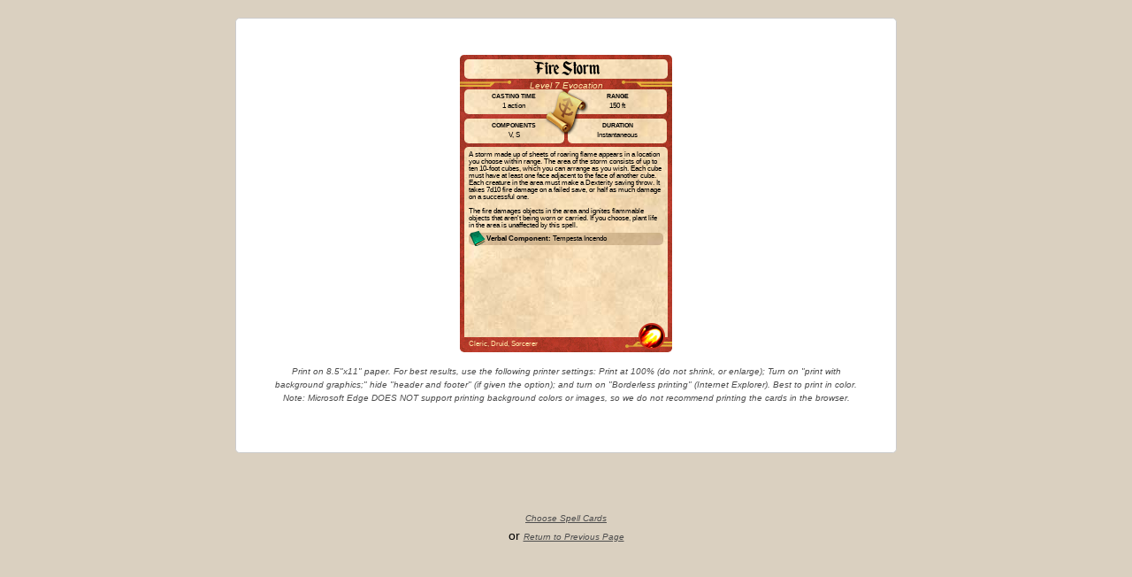

--- FILE ---
content_type: text/html; charset=UTF-8
request_url: https://www.thievesguild.cc/spells/spellcard?spellid=140
body_size: 2280
content:
<!doctype html>
<html>
<head>
<meta http-equiv="content-type" content="text/html; charset=utf-8" />
<meta name="title" content="Printable Spell Card for D&D 5e" />
<meta name="description" content="Printable spells cards for D&D 5e - choose your cards and print them easily." />  
    


<meta name="distribution" CONTENT="Global" />
<meta name="content-language" CONTENT="EN" />
<meta name="author" CONTENT="@AmazingDG" />
<meta name="revisit-after" CONTENT="30 days" />
<meta name="copyright" CONTENT="ThievesGuild" />
<meta name="robots" CONTENT="FOLLOW,INDEX" />
<meta name="viewport" content="width=device-width, initial-scale=1.0, maximum-scale=1, user-scalable=0" />

<!-- Social: Facebook -->
<meta property="og:title" content="Printable Spell Card for D&D 5e" />
<meta property="og:site_name" content="The Thieves Guild" />
<meta property="og:description" content="Printable spells cards for D&D 5e - choose your cards and print them easily.">
<meta property="og:url" content="https://www.thievesguild.cc/spells/spellcard?spellid=140" />
<meta property="og:image" content="https://www.thievesguild.cc/images/share-square-spellcards.jpg" />
<meta property="og:type" content="article">
<meta property="article:published_time" content="2025-11-29T00:05:15+00:00" />
<meta property="article:author" content="The Guildmaster at the Thieves Guild" />

<!-- Social: Twitter -->
<!-- Twitter Validator: https://cards-dev.twitter.com/validator -->
<meta name="twitter:title" content="Printable Spell Card for D&D 5e">
<meta name="twitter:description" content="Printable spells cards for D&D 5e - choose your cards and print them easily.">
<meta name="twitter:image" content="https://www.thievesguild.cc/images/share-square-spellcards.jpg">
<meta name="twitter:card" content="summary_large_image">

<!-- Social: Google+ / Schema.org  -->
<meta itemprop="name" content="Printable Spell Card for D&D 5e">
<meta itemprop="description" content="Printable spells cards for D&D 5e - choose your cards and print them easily.">

<!-- Fav Icons -->
<link rel="apple-touch-icon-precomposed" href="https://www.thievesguild.cc/favicon-152.png">
<meta name="msapplication-TileColor" content="#000">
<meta name="msapplication-TileImage" content="https://www.thievesguild.cc/favicon-144.png">
<link rel="apple-touch-icon-precomposed" sizes="152x152" href="https://www.thievesguild.cc/favicon-152.png">
<link rel="apple-touch-icon-precomposed" sizes="120x120" href="https://www.thievesguild.cc/favicon-120.png">
<link rel="apple-touch-icon-precomposed" sizes="72x72" href="https://www.thievesguild.cc/favicon-72.png">
<link rel="icon" sizes="32x32" href="https://www.thievesguild.cc/favicon-32.png">
<link rel="icon" sizes="16x16" href="https://www.thievesguild.cc/favicon.png">

<link rel="stylesheet" href="https://www.thievesguild.cc/style.css" />
<link rel="stylesheet" href="https://www.thievesguild.cc/acctstyle.css" />

<style>
@font-face {
    font-family: 'enchantedland';
    src: url('https://www.thievesguild.cc/fonts/enchantedland.eot');
    src: url('https://www.thievesguild.cc/fonts/enchantedland.eot?#iefix') format('embedded-opentype'),
         url('https://www.thievesguild.cc/fonts/enchantedland.woff2') format('woff2'),
         url('https://www.thievesguild.cc/fonts/enchantedland.woff') format('woff'),
         url('https://www.thievesguild.cc/fonts/enchantedland.ttf') format('truetype');
    font-weight: normal;
    font-style: normal;
}
@font-face {
    font-family: 'alfresco';
    src: url('https://www.thievesguild.cc/fonts/alfresco.eot');
    src: url('https://www.thievesguild.cc/fonts/alfresco.eot?#iefix') format('embedded-opentype'),
         url('https://www.thievesguild.cc/fonts/alfresco.woff2') format('woff2'),
         url('https://www.thievesguild.cc/fonts/alfresco.woff') format('woff'),
         url('https://www.thievesguild.cc/fonts/alfresco.ttf') format('truetype');
    font-weight: normal;
    font-style: normal;
}
@font-face {
    font-family: 'avantgardebold';
    src: url('https://www.thievesguild.cc/fonts/avantgardebold.eot');
    src: url('https://www.thievesguild.cc/fonts/avantgardebold.eot?#iefix') format('embedded-opentype'),
         url('https://www.thievesguild.cc/fonts/avantgardebold.woff2') format('woff2'),
         url('https://www.thievesguild.cc/fonts/avantgardebold.woff') format('woff'),
         url('https://www.thievesguild.cc/fonts/avantgardebold.ttf') format('truetype');
    font-weight: normal;
    font-style: normal;
}
@font-face {
    font-family: 'drawfrunes';
    src: url('https://www.thievesguild.cc/fonts/drawfrunes.eot');
    src: url('https://www.thievesguild.cc/fonts/drawfrunes.eot?#iefix') format('embedded-opentype'),
         url('https://www.thievesguild.cc/fonts/drawfrunes.woff2') format('woff2'),
         url('https://www.thievesguild.cc/fonts/drawfrunes.woff') format('woff'),
         url('https://www.thievesguild.cc/fonts/drawfrunes.ttf') format('truetype');
    font-weight: normal;
    font-style: normal;
}
</style>

<!-- Google tag (gtag.js) -->
<script async src="https://www.googletagmanager.com/gtag/js?id=G-2QPJGPDE25"></script>
<script>
  window.dataLayer = window.dataLayer || [];
  function gtag(){dataLayer.push(arguments);}
  gtag('js', new Date());

  gtag('config', 'G-2QPJGPDE25');
</script>
    
<title>Printable Spell Card for D&D 5e | The Thieves Guild</title>


<title>Fire Storm | Magic Spells for D&D | The Thieves Guild</title>

<link rel="stylesheet" href="https://www.thievesguild.cc/style-spells.css" />

</head>

<body class="spellcards singlecard">

			<div class="card-page-wrap">
				<div class="card-page">
					
		  <div class="card-wrap">
			<div class="card-box">	
				<div class="card-box-head">Fire Storm</div>
				<div class="card-box-magschool">
					Level 7 Evocation				</div>
				<div class="card-box-sch5"><img src="https://www.thievesguild.cc/images/card-scrolls.png" alt="Magic School"/></div>				<div class="card-box-contents">
					<div class="cardbubcol">
						<div class="card-box-bubble cardbubble1">
													  <div class="card-box-bubhead">Casting Time</div>
							<div class="card-box-bubcont">1 action</div>
						</div>
						<div class="card-box-bubble cardbubble2">
							<div class="card-box-bubhead">Components</div> 
							<div class="card-box-bubcont">V, S</div>                    	
						</div>
					</div>
					<div class="cardbubcol">
						<div class="card-box-bubble cardbubble3">
							<div class="card-box-bubhead">Range</div>
							<div class="card-box-bubcont">150 ft</div>
						</div>
						<div class="card-box-bubble cardbubble4">
														<div class="card-box-bubhead">Duration</div>
							<div class="card-box-bubcont">Instantaneous</div> 
						</div>
					</div>
					<div class="card-box-desc">
						A storm made up of sheets of roaring flame appears in a location you choose within range. The area of the storm consists of up to ten 10-foot cubes, which you can arrange as you wish. Each cube must have at least one face adjacent to the face of another cube. Each creature in the area must make a Dexterity saving throw. It takes 7d10 fire damage on a failed save, or half as much damage on a successful one.<br />
<br />
The fire damages objects in the area and ignites flammable objects that aren't being worn or carried. If you choose, plant life in the area is unaffected by this spell.												
						<div class="card-box-comext">							<div class="card-box-compv">
							  <div class="card-compicon2"><img src="https://www.thievesguild.cc/images/card-smicons.png" width="19" height="60" alt="Verbal Components"/></div>
							  <b>Verbal Component:</b> 
								<!-- Verbal 1 -->
                                Tempesta Incendo							</div>						</div> <!-- .card-box-comext -->

					</div><!-- .card-box-desc -->
					
				</div><!-- .card-box-contents -->
										<div class="card-box-dmg6"><img src="https://www.thievesguild.cc/images/dmg-icons.png" alt="Damage Type"></div>				<div class="card-box-classes">
				Cleric, Druid, Sorcerer				</div><!-- .card-box-classes -->
			 </div><!-- .card-box -->
		  </div><!-- .card-wrap --> 					<div class="spcard-printinfo">
						Print on 8.5"x11" paper. For best results, use the following printer settings: Print at 100% (do not shrink, or enlarge); Turn on "print with background graphics;" hide "header and footer" (if given the option); and turn on "Borderless printing" (<em>Internet Explorer</em>). Best to print in color. Note: <em>Microsoft Edge</em> DOES NOT support printing background colors or images, so we do not recommend printing the cards in the browser.<br>
						
					</div><!-- .spcard-printinfo -->
				</div><!-- .card-page -->
			</div><!-- .card-page-wrap -->
			
<center>
<br><br>
	<a href="https://www.thievesguild.cc/spells/spellcards" class="backlink">Choose Spell Cards</a><br>
    or <a href="javascript:history.back()" class="backlink">Return to Previous Page</a></center>

</body>

</html>

--- FILE ---
content_type: text/css
request_url: https://www.thievesguild.cc/acctstyle.css
body_size: 1702
content:
.login, .register {
  width: 400px;
  /* background-color: #ffffff;
  box-shadow: 0 0 9px 0 rgba(0, 0, 0, 0.3); */
  margin: 10px auto;
}

.login h1, .register h1 {
  text-align: center;
  color: #5b6574;
  font-size: 50px;
  padding: 20px 0 20px 0;
  border-bottom: 1px solid #a1a1a1;
}

.login .links, .register .links {
  display: flex;
  padding: 0 15px;
}

.login .links a, .register .links a {
  color: #9da3ac;
  text-decoration: none;
  display: inline-flex;
  padding: 0 10px 10px 10px;
  font-weight: 500;
}

.login .links a:hover, .register .links a:hover {
  color: #9da3ac;
}

.login .links a.active, .register .links a.active {
  border-bottom: 3px solid #3274d6;
  color: #3274d6;
}

.login form, .register form {
  display: flex;
  flex-wrap: wrap;
  justify-content: center;
  padding-top: 20px;
}

.login form label, .register form label {
  display: flex;
  justify-content: center;
  align-items: center;
  width: 12%;
  height: 50px;
  background-color: #293d5d;
  color: #ffffff;
  border-top-left-radius: 4px;
  border-bottom-left-radius: 4px;
}

.login form input[type="password"], .login form input[type="text"], .login form input[type="email"], .register form input[type="password"], .register form input[type="text"], .register form input[type="email"] {
  max-width: none;
  width: 80%;
  height: 50px;
  border: 1px solid #a1a1a1;
  border-left: 0;
  margin: 0 0 20px 0;
  padding: 0 15px;
  border-top-right-radius: 4px;
  border-bottom-right-radius: 4px;
  outline: 0;
}

.login form input[type="password"]::placeholder, .login form input[type="text"]::placeholder, .login form input[type="email"]::placeholder, .register form input[type="password"]::placeholder, .register form input[type="text"]::placeholder, .register form input[type="email"]::placeholder {
  color: #8e97a3;
}

.login form input[type="password"]:focus, .login form input[type="text"]:focus, .login form input[type="email"]:focus, .register form input[type="password"]:focus, .register form input[type="text"]:focus, .register form input[type="email"]:focus {
  border: 1px solid #c2c6cd;
  border-left: 0;
}

.login form input[type="submit"], .register form input[type="submit"] {
  min-width: 150px;
  padding: 15px;
  margin: 20px auto;
  background-color: #900;
  border: 0;
  cursor: pointer;
  font-size: 36px;
  font-weight: 500;
  color: #ffffff;
  transition: background-color 0.2s;
  border-radius: 0;
  appearance: none;
}

.login form input[type="submit"]:hover, .register form input[type="submit"]:hover {
  background-color: #69050d;
  transition: background-color 0.2s;
}

.login form #rememberme, .register form #rememberme {
  width: 100%;
  height: auto;
  padding: 5px 20px;
  background-color: transparent;
  color: #000;
  justify-content: flex-start;
}

.login form #rememberme input, .register form #rememberme input {
  transform: scale(1.3);
  margin-right: 7px;
}

.login form .msg, .register form .msg {
  padding: 0 20px;
  width: 100%;
}

.login form .captcha, .register form .captcha {
  display: flex;
}

.login form .fb-btn, .login form .gl-btn, .register form .fb-btn, .register form .gl-btn {
  display: flex;
  text-decoration: none;
  position: relative;
  border-radius: 4px;
  text-align: center;
  align-items: center;
  justify-content: center;
  color: #fff;
  width: 92%;
  margin: 15px 0 5px 0;
  padding: 15px;
  transition: background-color 0.2s;
}

.login form .fb-btn i, .login form .gl-btn i, .register form .fb-btn i, .register form .gl-btn i {
  position: absolute;
  left: 15px;
}

.login form .fb-btn:hover, .login form .gl-btn:hover, .register form .fb-btn:hover, .register form .gl-btn:hover {
  color: #fff;
  transition: background-color 0.2s;
}

.login form .fb-btn, .register form .fb-btn {
  background-color: #507CBF;
}

.login form .fb-btn:hover, .register form .fb-btn:hover {
  background-color: #426fb4;
}

.login form .gl-btn, .register form .gl-btn {
  background-color: #d6523e;
}

.login form .gl-btn:hover, .register form .gl-btn:hover {
  background-color: #cf412c;
}

.login form > a, .register form > a {
  text-decoration: none;
  color: #5b6574;
  width: 100%;
  padding: 5px 20px;
}

.login form > a:hover, .register form > a:hover {
  color: #394049;
}

.userheader {
  background-color: #000;
  width: 100%;
}

.userheader .wrapper {
  display: flex;
  position: relative;
  margin: 0 auto;
  width: 100%;
  height: 100%;
}

.userheader .wrapper h1, .userheader .wrapper a, .userheader .wrapper label {
  display: inline-flex;
  align-items: center;
}

.userheader .wrapper h1 {
  flex: 1;
  font-size: 20px;
  padding: 0;
  margin: 0;
  color: #eaebed;
  font-weight: normal;
}

.userheader .wrapper label, .userheader .wrapper input[type="checkbox"] {
  display: none;
}

.userheader .wrapper label {
  justify-content: center;
  width: 60px;
  border-left: 1px solid #272f3b;
  cursor: pointer;
}

.userheader .wrapper label i {
  color: #fff;
}

.userheader .wrapper label:hover i, .userheader .wrapper label:active i {
  color: #eaebed;
}

.userheader .wrapper .menu {
  display: flex;
  align-items: center;
}
.userheader nav ul { display:block; margin:0; padding:0; list-style-type: none; }

.userheader nav ul li { display:inline-block; margin:0; padding:0;  color:#fff; }

.userheader nav ul li a {
  display: block;
  padding: 10px 15px;
  text-decoration:underline;
  color: #c1c4c8;
}

.userheader nav ul li a i {
  padding: 2px 8px 0 0;
}

.userheader nav ul li a:hover {
  color: #eaebed;
}

/* Profile Nav */
.userheader2 {
  width: 100%;
  margin:0 0 20px 0;
}

.userheader2 .menu {
    width:100% !important;
    background-color:unset;
    margin: 0;
}
.userheader2 nav { background-color: unset; }
.userheader2 .menu ul { display:flex; flex-wrap:wrap; list-style-type: none; }

.userheader2 .menu ul li { 
    display:flex; 
    margin: 0 5px 5px 0; 
    padding:0; 
}

.userheader2 .menu ul li a { 
    text-decoration: none; 
    color:#900; 
    padding:12px 10px; 
    margin:0;
    border:1px solid #a1a1a1; 
}
.userheader2 .menu ul li a:hover {
    border:1px solid #5C5C5C;
}
.userheader2 .menu .usernavon {
    border-bottom:none;
    color:#a1a1a1;
}

.loginpages .content {
  width: 100%;
  margin: 0 auto;
}

.loginpages .content h2 {
  text-align:center;
}

.loginpages .content .block {
  margin: 25px 0;
  padding: 25px;
}

.loginpages .content .block p {
  padding: 5px;
  margin: 0 0 10px 0;
}

.loginpages .content.profile form label {
  display: block;
  padding: 15px 0 10px 0;
  color: #4d4d4d;
}

.loginpages .content.profile form input[type="text"], .loginpages .content.profile form input[type="password"], .loginpages .content.profile form input[type="email"] {
  padding: 10px;
  width: 250px;
  border: 1px solid #ddd;
  border-radius: 4px;
}

.loginpages .content form select {
  border: 1px solid #ddd;
  border-radius: 4px;
  padding: 10px;
}

.loginpages .content.profile .profile-detail {
  padding: 5px;
}

.loginpages .content.profile .profile-detail strong {
  display: inline-block;
  color: #000;
  min-width: 220px;
}

.loginpages .content.profile .profile-detail i {
  width: 28px;
  color: #aaabad;
}

.loginpages .content.profile .profile-btn {
  display: inline-block;
  text-decoration: none;
  border: 0;
  cursor: pointer;
  color: #fff;
  background-color: #3274d6;
  margin: 20px 5px 0 0;
  padding: 10px 15px;
  border-radius: 4px;
  appearance: none;
}

.loginpages .content.profile .profile-btn:hover {
  background-color: #2868c7;
}



@media screen and (max-width: 400px) {
  .login, .register {
    width: 95%;
  }
}

@media screen and (max-width: 1000px) {
 .loginpages  .content {
    padding: 5px 10px;
    width: 100%;
  }
  .loginpages .content form input[type="text"], .loginpages .content form input[type="password"], .loginpages .content form input[type="email"] {
    width: 100%;
    max-width: 100%;
  }
    
  .profile-detail strong {
    width: 100%;
  }
   
  /* Shopping Cart */
  .rhide {
    display: none;
  }
  .content-wrapper {
    width: 100%;
    padding: 0 10px;
  }
}

@media screen and (max-width: 768px) {
  .userheader {
        height:auto; 
  }
  .userheader nav input[type="checkbox"]:checked ~ .menu a {
    width: 100%;
    padding: 15px 17px;
    border-bottom: 1px solid #1f252e;
  }
  .userheader nav .menu ul {
    padding: 8px 0;
    text-align:center;    
  }
  .userheader nav .menu ul li {
    display:inline-block; 
  }
  .userheader nav ul li a  {
    padding:10px;
  }

}

--- FILE ---
content_type: text/css
request_url: https://www.thievesguild.cc/style-spells.css
body_size: 4694
content:
p.tablepre ul { margin: 5px 0; }
p.tablepre { margin-top:20px }
p.tablepost { margin-top:10px; }
/* Spell Tables */
.spelltable, .godtable { width:100%;}

  .maintabletable-wrap { margin:0 auto; width:90%; }
  	.maintable, .maintable-wrap .tabrowdiv { width:100%; }
		.spelltable .tabrow0 { background-color:#ece1ce; font-weight: bold; font-size: 70%; text-transform: uppercase; vertical-align: bottom; color: #897756; } /* header row color */
		.spelltable [class^="tab-col"] { border-bottom:1px solid #e3d5bc; }
		.spelltable [class^="tab-col"] { padding:5px; }
		.spelltable .tab-col1 { width:23%; }
		.spelltable .tab-col2 { width:7%; text-align:center; }   
		.spelltable .tab-col3 { width:18%; }
		.spelltable .tab-col4 { width:17%; }
		.spelltable .tab-col5 { width:5%; text-align:center; }  
		.spelltable .tab-col6 { width:30%; }
	
	.spellnamelink { position:relative; padding-right:5px; }
	  .spellicons { height: 16px; margin:0 2px; display:inline-block !important; padding:0 !important; }
	  .spellinlineicons { position:relative; display: inline-block; margin-left: 3px; width: 18px; }
	    .spellmainicons { float:left; }
		.spellmainicons, .spelldmgicon, .spellcondicon, .spellschoolicon, .spellareaicon { height: 18px; width: 18px; display:inline-block;}
		.spellcondicon, .spelldmgicon, .spellschoolicon, .spellareaicon { position:absolute; top:-15px; }
		  .spellmainicons { background-image:url(images/icons-spells.svg); background-size:54px; }
		   .iconconcentration { background-position:0 0; /* right down */  }
		   .iconritual { background-position:-18px 0; }
		   .iconunofficial { background-position:-36px 0; }
           .iconlegacy { background-position: 0 -18px; width: 37px; margin: 3px 0 0 3px; }
	      .spelldmgicon { background-image:url(images/icons-dmgtypes.svg); background-size:90px; margin: 2px 0 0 0; }
		   .icondmgWeapon  		{ background-position:  0   0; }
		   .icondmgSlashing  	{ background-position:-18px 0; }
		   .icondmgRanged 	 	{ background-position:-36px 0; }
		   .icondmgBludgeon, .icondmgBludgeoning  	{ background-position:-54px 0; }
		   .icondmgUnarmed  	{ background-position:-72px 0; }
		   .icondmgFire 		{ background-position:  0   -18px; }
		   .icondmgCold  		{ background-position:-18px -18px; }
		   .icondmgLightning 	{ background-position:-36px -18px; }
		   .icondmgPoison  		{ background-position:-54px -18px; }
		   .icondmgAcid 		{ background-position:-72px -18px; }
		   .icondmgNecrotic 	{ background-position:  0   -36px; }
		   .icondmgRadiance, .icondmgRadiant 	{ background-position:-18px -36px; }
		   .icondmgForce  		{ background-position:-36px -36px; }
		   .icondmgPiercing 	{ background-position:-54px -36px; }
		   .icondmgSpecial 		{ background-position:-72px -36px; }
		   .icondmgPsychic 		{ background-position:  0   -54px; }
		   .icondmgThunder 		{ background-position:-18px -54px; }
		   .icondmgRandom 		{ background-position:-36px -54px; }
		   .icondmgMultiple 	{ background-position:-54px -54px; }
		   .icondmgPrismatic 	{ background-position:-72px -54px; }
		 .spellcondicon { background-image:url(images/icons-conditions.svg); background-size:90px; background-repeat:no-repeat; margin: 2px 0 0 0; }
		   .iconcond1  { background-position:  0   0; }
		   .iconcond2  { background-position:-18px 0; }
		   .iconcond3  { background-position:-36px 0; }
		   .iconcond4  { background-position:-54px 0; }
		   .iconcond5  { background-position:-72px 0; }
		   .iconcond6  { background-position:  0   -18px; }
		   .iconcond7  { background-position:-18px -18px; }
		   .iconcond8  { background-position:-36px -18px; }
		   .iconcond9  { background-position:-54px -18px; }
		   .iconcond10 { background-position:-72px -18px; }
		   .iconcond11 { background-position:  0   -36px; }
		   .iconcond12 { background-position:-18px -36px; }
		   .iconcond13 { background-position:-36px -36px; }
		   .iconcond14 { background-position:-54px -36px; }
		   .iconcond15 { background-position:-72px -36px; }
		 .spellschoolicon { background-image:url(images/icons-spellschools.svg); background-size:72px; background-repeat:no-repeat; margin: 2px 0 0 0; }
		   .iconschool1  { background-position:  0   0; }
		   .iconschool2  { background-position:-18px 0; }
		   .iconschool3  { background-position:-36px 0; }
		   .iconschool4  { background-position:-54px 0; }
		   .iconschool5  { background-position:  0   -18px; }
		   .iconschool6  { background-position:-18px -18px; }
		   .iconschool7  { background-position:-36px -18px; }
		   .iconschool8  { background-position:-54px -18px; }
		 .spellareaicon { background-image:url(images/icons-areas.svg); background-size:90px; 
		 	background-repeat:no-repeat; margin: 2px 0 0 0; padding:0; display:inline-block;}
		   .iconarea1  { background-position:  0   0; }
		   .iconarea2  { background-position:-18px 0; }
		   .iconarea3  { background-position:-36px 0; }
		   .iconarea4  { background-position:-54px 0; }
		   .iconarea5  { background-position:-72px 0; }
		   .iconarea6  { background-position:  0 -18px; }
	 .usericon { height: 16px; width: 24px; margin: 0 2px; display: inline-block !important; vertical-align: bottom; position:relative; }
	   .usericon img { width: 20px; height: auto; position: absolute; top: -3px; left:0px; }
	.spelltablekeyicon { text-align:center; width:100%; margin-top: 20px; }
		.spelltablekeyicon img { height:20px; width:auto; vertical-align:middle; }
		

/* Spell Book */
 .spellbooktab, .spellbooktabsearch { width:100%; max-width: 900px; margin: 0 auto; }
 .spellbooktab { font-size:12px; } 
 .spellbooktable-wrap [id^="level"] { /* display:none; */ } 
ul.spellbooktab { list-style:none; -moz-column-count: 4; -moz-column-gap: 20px; -webkit-column-count: 4; -webkit-column-gap: 20px; column-count: 4; column-gap: 20px; }
.spellcardlink-wrap { position:relative; }
    .spellcardlink-wrap .legtxt { font-size:8px; background-color:#d9d8d1; color:#000; position:absolute; top:-9px; left:0; padding:2px 3px 0px 3px; border-radius: 5px; }

.spellbooktemplate { text-align:center;padding-bottom:6px; }
	.spellbookradio, .spellbookselect { display:inline-block; }
        .spellbookselect select { float:left; }
		.spellbookradiobut  { float:left; width: 25px; }
		.spellbookradiobut input[type="radio"] { height:12px; width:20px; }
		.spellbookradiolabel { float:left; text-align:left; }
.cardlistfilter .flex { display:flex; flex-wrap: nowrap; justify-content:center; align-items:center; }
    
  	/* CHECK BOXES The container */
	.container { display: inline-block; position: relative; padding: 3px 0 3px 35px; margin-bottom: 12px; cursor: pointer; -webkit-user-select: none; -moz-user-select: none; -ms-user-select: none; user-select: none; }
	.container input { position: absolute; opacity: 0; cursor: pointer; height: 0; width: 0; } /* Hide the browser's default checkbox */
	.checkmark { position: absolute; top: 3px; left: 0; height: 20px; width: 20px; border:1px solid #757575; background-color: #FFF; } /* Create a custom checkbox */
	.container:hover input ~ .checkmark { background-color: #ccc; } /* On mouse-over, add a grey background color */
	.container input:checked ~ .checkmark { background-color: #2196F3; } /* When the checkbox is checked, add a blue background */
	.checkmark:after { content: ""; position: absolute; display: none; } /* Create the checkmark/indicator (hidden when not checked) */
	.container input:checked ~ .checkmark:after { display: block; } /* Show the checkmark when checked */
	.container .checkmark:after { left: 6px; top: 3px; width: 5px; height: 10px; border: solid white; border-width: 0 3px 3px 0; -webkit-transform: rotate(45deg); -ms-transform: rotate(45deg); transform: rotate(45deg); } /* Style the checkmark/indicator */
	.container div { padding:3px 0; }

/* Spell Page */
.spell-txt img { width:100%; max-width:500px; height:auto; }

 /* Search Form */
.searchform { text-align:center; border:1px solid #d3d3d3; }
  .spellfilterexpand { display:none; }	
  	.spellexpander a { margin: 0 0 10px 0; display:block; }


.spell-wrap { max-width:1200px; }
  .spelluserbox { color:#999; margin: 20px auto 0 auto; padding: 10px; max-width: 400px; border: .5px solid #900; }
  .spell-box { max-width:600px; width:100%; margin:0 auto; }
  	.spell-box-desc .tabrow div { display:table-cell; padding: 3px 5px; }
    .spell-box-desc .tabrow:nth-child(even) { background-color:#fffcf0; }
    .tabletitle { font-weight:bold; font-size:80%; text-transform:uppercase; }
	.spell-box-school { font-style:italic; margin: 20px 0 8px 0; }
	.spell-box-dets { margin-bottom:8px; line-height:20px;}
		.spell-box-detsL, .spell-box-detsR { float: left; width: 48%; line-height:20px; }
	.spell-box-desc  { margin:20px 0 12px 0; }
		.spell-box-desc-full .table { margin:20px 5px; }
        .spell-box-desc-full .table .tabhead { background-color:#ece1ce !important; border-bottom: 1px solid #e3d5bc; text-transform: uppercase; color: #897756; font-size:70%; font-weight:bold;  }
        .spell-box-desc-full .table .tabrow { display:table-row; }
        .spell-box-desc-full .table .tabrow div { display:table-cell; padding: 3px 7px; border-bottom: 1px solid #e3d5bc; }
	.spell-box-highlev, .spell-box-extra { margin-bottom:22px; }
 	.god-item h3 { font-size:16px; color:#d2691e; margin-bottom:0; }
	.spell-box-compm, .spell-box-compv, .spell-box-compv2 { background-color:#e3d5bc; padding:5px 8px; margin-bottom:8px; -moz-border-radius: 5px; -webkit-border-radius: 5px; border-radius: 5px; -khtml-border-radius: 5px; }
	.spell-box-highlev .header, .god-item h2.header, 
	  .sidebar h2.header { font-weight:bold; font-size:16px; text-transform:uppercase; color:#680001; margin-bottom:5px; }

.side-shop img, .side-rel img { max-width:300px; width:100%; height:auto; }

/* Special Tables */
.tableconfusion div div:nth-child(1) { width:50px; }

.cardicon { position: relative; display: inline-block; border: 1px solid; width: 9px; height: 12px; border-radius:2px; }
.cardicon:after { position: absolute; bottom:-3px; left:-3px; border-left: 1px solid; border-bottom: 1px solid; content:" "; width: 9px; height: 12px; border-radius:2px; }

/* Spell Cards */
.card-page-wrap {  }
  .card-page, .card-wrap, .card-box, .card-box-head, .card-box-bubble, .card-box-desc, .card-box-compm, .card-box-compv, .card-box-compv2 { border-radius:0.05in; -moz-border-radius:0.05in; -webkit-border-radius:0.05in; -khtml-border-radius:0.05in; }
  .card-page { width:198mm !important; transform:none; padding:2mm; margin:1mm auto; border:1px solid #ccc; font-size:0; text-align: center; background:#FFF;} 
	.singlecard .card-page { max-width:800px !important; width:100%; padding:40px; margin:20px auto; background-color: #FFF; } 
	.card-wrap { width:2.5in; height:3.5in; min-width:2.5in; display: inline-block; margin: .01in; text-align:left; } 
	  .card-box { position:relative; color:#ffe5a6;  background-image:url(images/Card-Red.jpg); background-position:-10px -10px;  height:100%; width:100%; box-sizing:border-box; font-size:8px; overflow:hidden; -webkit-print-color-adjust: exact !important; color-adjust: exact !important; }
		.card-box-head { font-size: 25px; padding:0.01in 0.01in; line-height: .8; overflow: hidden; 
			font-family:"enchantedland", Baskerville, "Palatino Linotype", Palatino, "Century Schoolbook L", "Times New Roman", serif; 
			position:absolute; top:0.05in; left:0.05in; right:0.05in; height: .23in; text-align:center; }
		.card-box-headsm { font-size:20px; padding: 0.04in 0.01in; }
		.card-box-magschool { top:0.28in; left:0.05in; right:0.05in; position:absolute; font-style:italic; text-align:center; padding:0; font-size: 10px; }
		.card-box-contents { position:absolute; top:0.41in; left:0.05in; right:0.05in; height: 2.91in; overflow: hidden;  }
		 .card-box-bubble { padding:0.03in; width:100%; display:block; margin-bottom:0.05in; position:relative; }	
			 .cardbubcol { display:inline-block; width:1.186in; }	
			   .card-concentra, .card-ritual { position:absolute; top:0.055in; width:0.13in; height:0.13in; border-radius:50%; font-size:9px; font-weight:bold; color:#fff; line-height:0.14in; text-align:center; background-color:#95392a; background-image:url(images/Card-Red.jpg); background-position:50px 50px; z-index:200; -webkit-print-color-adjust: exact !important; color-adjust: exact !important; }
			 	.card-concentra { right:0.03in; } .card-ritual { left:0.03in; } 
			 .cardbubcol:nth-child(1) { padding:0 0.01in 0 0; }
			 .cardbubcol:nth-child(2) { padding:0 0 0 0.01in; }
					.card-box-bubhead { font-size:7px; font-weight:bold; text-transform:uppercase; width:100%; text-align:center; }
					.card-box-bubcont { width:100%; text-align:center; }	
		.card-box-desc { font-size:7.5px; padding:0.05in; height: 2.34in; line-height: 1.1; } 
			.card-box-desc b, .card-box-desc i, .card-box-desc strong { line-height: 1.1; }
		  .card-box-desc .table { margin:3px 0; }
		  .card-box-desc .tabrow:nth-child(even) { background-color:#e3d4af; }
		  .card-box-desc .tabrow:nth-child(odd) { background-color:#efe4c9; }
		  .card-box-desc .tabhead div { background-color:#c3aa85 !important; color: #000; }
		  .card-box-desc .tabrow div { padding: 2px 2px; display: table-cell; } 
			.card-box-desc .tableconfusion div div:nth-child(1) { width: 20px; } 

		  .card-box-desc li { line-height:1.2; }

		  .card-box-highlev { font-size:7.5px; margin-bottom: 0.05in; line-height: 1.1; }
		    .card-box-highlev .header { font-weight:bold; font-size: 8px; text-transform: uppercase; color: #680001; border-bottom: 1px solid #D59800; width: 100%; margin: 0.05in 0 0.02in 0;  }
		.card-box-comext { background-color:none; margin-top:0.04in;  }
		.card-box-compm, .card-box-compv, .card-box-compv2 { margin-top:0.03in; padding:0.03in 0.05in; } 
		.card-box-classes { position:absolute; bottom:0.03in; left:0.05in; right:0.05in; padding:0 0.05in; }
			.card-box-compv2 { display:none; }
			/* Background images */
		.card-box-head, .card-box-bubble, .card-box-desc { background-image:url(images/Card-Tan.jpg); color:#000; background-color:#FFF; -webkit-print-color-adjust: exact !important; color-adjust: exact !important; }
		 [class^="card-box-comp"] { padding-left:20px; background-image:url(images/Card-Tan-Drk.jpg); color:#000; position:relative; -webkit-print-color-adjust: exact !important; color-adjust: exact !important; }
		  .card-box-head { background-position:-5px 0px; }
		  .card-box-bubble { background-position:-5px 40px; }
		  .card-box-desc { background-position:-5px 110px; }
		  .card-box-compm { background-position:-5px 100px; line-height:1; }
		  .card-box-compv { background-position:-5px 50px; line-height:1;  }
		  .card-box-compv2 { background-position:-5px 150px; line-height:1;  }
		    [class^="card-compicon"] { position:absolute; overflow:hidden; height:19px; width:19px; top:-3px; left:0; }
			.card-compicon1 img { position:absolute; top:0; left:0; }
			.card-compicon2 img { position:absolute; top:-19px; left:0; }
			.card-compicon3 img { position:absolute; top:-38px; left:0; }
		    [class^="card-box-dmg"] { position:absolute; bottom:0px; right:5px; z-index:100; height:36px; width:36px; overflow:hidden; }
				[class^="card-box-dmg"] img { position:absolute; }
				.card-box-dmg1 img { top:0; left:0; } /* Weapon */
				.card-box-dmg2 img { top:0; left:-36px; } /* Slashing */
				.card-box-dmg3 img { top:0; left:-72px; } /* Ranged */
				.card-box-dmg4 img { top:0; left:-108px; } /* Bludgeon */
				.card-box-dmg5 img { top:0; left:-144px; } /* Unarmed */
		  		.card-box-dmg6 img { top:-36px; left:0; } /* Fire */
				.card-box-dmg7 img { top:-36px; left:-36px; } /* Cold */
				.card-box-dmg8 img { top:-36px; left:-72px; } /* Lightning */
				.card-box-dmg9 img { top:-36px; left:-108px; } /* Poison */
				.card-box-dmg10 img { top:-36px; left:-144px; } /* Acid */
				.card-box-dmg11 img { top:-72px; left:0; } /* Necrotic */
				.card-box-dmg12 img { top:-72px; left:-36px; } /* Radiance */
				.card-box-dmg13 img { top:-72px; left:-72px; } /* Force */
				.card-box-dmg14 img { top:-72px; left:-108px; } /* Piercing */
				.card-box-dmg15 img { top:-72px; left:-144px; } /* Special */
				.card-box-dmg16 img { top:-108px; left:0; } /* Psychic */
				.card-box-dmg17 img { top:-108px; left:-36px; } /* Thunder */
				.card-box-dmg18 img { top:-108px; left:-72px; } /* Random */
				.card-box-dmg19 img { top:-108px; left:-108px; } /* Multiple */
				.card-box-dmg20 img { top:-108px; left:-144px; } /* Prismatic */
			[class^="card-box-sch"] { position:absolute; top: 40px; right: 95px; z-index:100; height:50px; width:50px; overflow:hidden; }
				[class^="card-box-sch"] img { position:absolute; }
				.card-box-sch1 img { top:0; left:0; } /* Ajb */
				.card-box-sch2 img { top:0; left:-50px; } /* Con */
				.card-box-sch3 img { top:0; left:-100px; } /* Div */
				.card-box-sch4 img { top:0; left:-150px; } /* Enc */
				.card-box-sch5 img { top:-50px; left:0; } /* Evo */
		  		.card-box-sch6 img { top:-50px; left:-50px; } /* Ill */
				.card-box-sch8 img { top:-50px; left:-100px; } /* Tra */
				.card-box-sch7 img { top:-50px; left:-150px; } /* Nec */

		.spcard-printinfo, .spellcards .backlink { text-align:center; width:100%; font-style:italic; font-size:10px; color:#4E4E4E; margin:.14in 0; }
		.spellcards ul { margin: 3px 0; }
		.spellcards ul li { margin: 0 0 0 10px; }

		.card-tab-scrying .tabrow div { padding:1px 2px; }

		.printbw .card-box-head, .printbw .card-box-bubble, .printbw .card-box-desc { background-image:none; }
		.printbw [class^="card-box-comp"] { background-image:none; }
		.printbw .card-box { color:#FFF;  background-image:none; background-color:#1E1E1E; }
		.printbw .card-concentra, .printbw .card-ritual { background-color:#1E1E1E; background-image:none; }
		.printbw .card-box-highlev .header { color: #1E1E1E; border-bottom: 1px solid #8A8A8A; }
		.printbw .card-box-head, .printbw .card-box-bubble, .printbw .card-box-desc, .printbw [class^="card-box-comp"] { color: #1E1E1E; }
		.printbw .button { background-image: none; background: none; background: #1E1E1E; border:none; text-shadow:none; }
		.printbw .button:hover  { background: none; background:#393939; color:#FFF; border:none; text-shadow:none; }
	    .printbw .button:active { background: none; background:#636363; border: none; text-shadow:none; }
		
@media (max-width: 940px) {
	ul.spellbooktab { -moz-column-count:3; -webkit-column-count: 3; column-count: 3; }
	.spellbooktable-wrap { padding: 0 20px; }
	.card-page { width:inherit !important; }

		.page-right .god-item { width:50%; text-align:center; float:left; }
		.page-right .god-item:nth-child(odd)  { padding-right:20px; }
		.page-right .god-item:nth-child(even) { padding-left: 20px; clear: left; }
		.page-right .god-item-full { width:100%; text-align:left; }
		.god-item-symbol { margin:40px auto; }
}
@media (max-width: 768px) {
	.searchform { padding: 20px;}
	.sflditem, .sfldinput, .input-sel, .input-txt { } 
	
	.spell-wrap { width: 100%; padding: 10px;}
	
	.maintable-wrap { width:100%; padding:0 10px;}
    .spellbooktable-wrap { padding: 0; }
	.spelltable .tab-col1 { width:35% }
	.spelltable .tab-col2 { width:8% }
	.spelltable .tab-col3 { width:19%; }
	.spelltable .tab-col4 { width:30%; }
	.spelltable .tab-col5 { width:8%; }
	.spelltable .tab-col6, .spelltable .tab-col7, .spelltable .tab-col8, .spelltable .tab-col9 { display:none; }
	.tabrow td { display:table-cell; }

	.spellbooktab .newWin { display:none; }
}
@media (max-width: 580px) {
	ul.spellbooktab { -moz-column-count:2; -webkit-column-count: 2; column-count: 2; }
	.godtable .showmob, .spelltable .showmob    { display:inline; font-size:70%; text-transform:uppercase; }
	.spelltable .showmob { margin-left:10px; }

	.god-item-symbol { max-width: 200px; }
	.god-image { float:none; margin:0 auto; margin: 10px auto 30px; }
	.page-right .god-item { width: 100%; float:none; padding:0 !important; }
	
	.godtable .tabhead, .spelltable .tabhead { display:none; }
	.spelltable tr, .godtable tr { border:1px solid #BBBBBB; }
	.spelltable .tab-col1, .spelltable .tab-col2, .spelltable .tab-col3, .spelltable .tab-col4, .spelltable .tab-col5, .spelltable .tab-col6, .spelltable .tab-col7, .spelltable .tab-col8, .godtable .tab-col1, .godtable .tab-col2, .godtable .tab-col3, .godtable .tab-col4, .godtable .tab-col5, .godtable .tab-col6, .godtable .tab-col7 { width:100%; display:inline-block; text-align: left; padding: 3px 9px; } 
		.godtable .tab-col7 { padding-bottom:20px; }
	
	.spellnamelink { font-weight: bold; font-size: 120%; }
		
	.spell-box-detsR, .spell-box-detsL { width:100%; }
}
@media (max-width: 420px) {
 .godtable .tab-col6 { padding-bottom:0; }
 .godtable .tab-col7 { width:100%; display:inline-block; text-align: left; padding: 3px 9px; } 	
}
@media print { 
 	.card-box-magschool  {  color: rgba(255,255,255,1.00) !important; -webkit-print-color-adjust: exact !important; color-adjust: exact !important; }
	.card-box-classes { color: rgba(255,255,255,1.00) !important; -webkit-print-color-adjust: exact !important; color-adjust: exact !important; }
	.card-box-head, .card-box-bubble, .card-box-desc { line-height: 1.1; }
	.card-box, .card-concentra, .card-ritual, .card-box-head, .card-box-bubble, .card-box-desc, [class^="card-box-comp"] { -webkit-print-color-adjust: exact !important; color-adjust: exact !important; }
    .card-page { width: 193mm !important; padding: 0; margin: 1mm auto;  border:none; }

	.spcard-printinfo, .spellcards .backlink { display:none; }		
 }
 
 @page {    
 	margin: 0;
    margin-left: 0px;
    margin-right: 0px;
    margin-top: 2mm;
    margin-bottom: 0px;
    -webkit-print-color-adjust: exact;
}